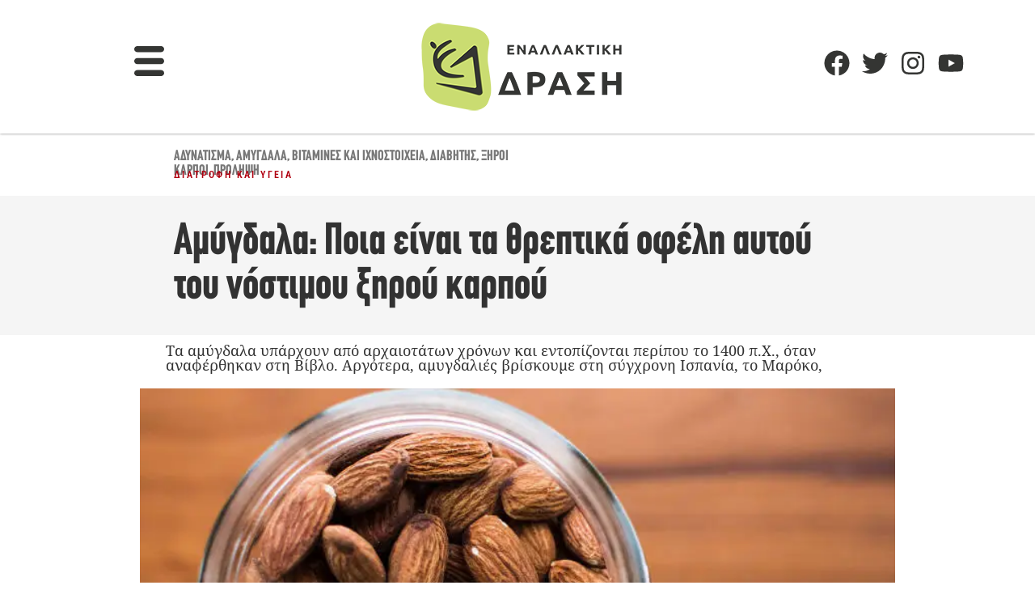

--- FILE ---
content_type: text/html; charset=utf-8
request_url: https://www.google.com/recaptcha/api2/aframe
body_size: 268
content:
<!DOCTYPE HTML><html><head><meta http-equiv="content-type" content="text/html; charset=UTF-8"></head><body><script nonce="F1L5ehNKJjh6QX_-CxPJuA">/** Anti-fraud and anti-abuse applications only. See google.com/recaptcha */ try{var clients={'sodar':'https://pagead2.googlesyndication.com/pagead/sodar?'};window.addEventListener("message",function(a){try{if(a.source===window.parent){var b=JSON.parse(a.data);var c=clients[b['id']];if(c){var d=document.createElement('img');d.src=c+b['params']+'&rc='+(localStorage.getItem("rc::a")?sessionStorage.getItem("rc::b"):"");window.document.body.appendChild(d);sessionStorage.setItem("rc::e",parseInt(sessionStorage.getItem("rc::e")||0)+1);localStorage.setItem("rc::h",'1768622451967');}}}catch(b){}});window.parent.postMessage("_grecaptcha_ready", "*");}catch(b){}</script></body></html>

--- FILE ---
content_type: text/css; charset=UTF-8
request_url: https://enallaktikidrasi.com/wp-content/litespeed/css/f146cf05ce5e17d646f40a45caa10e56.css?ver=10e56
body_size: 600
content:
.elementor-1725279 .elementor-element.elementor-element-3d44e57>.elementor-container>.elementor-column>.elementor-widget-wrap{align-content:flex-start;align-items:flex-start}.elementor-1725279 .elementor-element.elementor-element-3d44e57{transition:background 0.3s,border 0.3s,border-radius 0.3s,box-shadow 0.3s}.elementor-1725279 .elementor-element.elementor-element-3d44e57>.elementor-background-overlay{transition:background 0.3s,border-radius 0.3s,opacity 0.3s}.elementor-1725279 .elementor-element.elementor-element-549b721>.elementor-container>.elementor-column>.elementor-widget-wrap{align-content:flex-start;align-items:flex-start}.elementor-1725279 .elementor-element.elementor-element-9ebb817>.elementor-element-populated{transition:background 0.3s,border 0.3s,border-radius 0.3s,box-shadow 0.3s}.elementor-1725279 .elementor-element.elementor-element-9ebb817>.elementor-element-populated>.elementor-background-overlay{transition:background 0.3s,border-radius 0.3s,opacity 0.3s}.elementor-widget-image .widget-image-caption{color:var(--e-global-color-text);font-family:var(--e-global-typography-text-font-family),Sans-serif;font-size:var(--e-global-typography-text-font-size);font-weight:var(--e-global-typography-text-font-weight)}.elementor-1725279 .elementor-element.elementor-element-5d090258>.elementor-widget-container{margin:0 0 0 0}.elementor-1725279 .elementor-element.elementor-element-5d090258{text-align:center}.elementor-1725279 .elementor-element.elementor-element-5d090258 img{width:100%;max-width:100%;height:450px;object-fit:cover;object-position:center center}.elementor-1725279 .elementor-element.elementor-element-2a153984{margin-top:-40px;margin-bottom:0}.elementor-widget-heading .elementor-heading-title{font-size:var(--e-global-typography-primary-font-size);color:var(--e-global-color-primary)}.elementor-1725279 .elementor-element.elementor-element-9b110fa>.elementor-widget-container{background-color:#FFF;margin:-58px 0 0 0;padding:13px 13px 13px 13px}.elementor-1725279 .elementor-element.elementor-element-9b110fa{text-align:center}.elementor-1725279 .elementor-element.elementor-element-9b110fa .elementor-heading-title{font-family:"CF Din CnBold",Sans-serif;font-size:17px;font-weight:400;text-transform:uppercase;line-height:1em;letter-spacing:1px;color:var(--e-global-color-primary)}.elementor-1725279 .elementor-element.elementor-element-1a88e908>.elementor-widget-container{background-color:#FFF;margin:-45px 0 0 0;padding:0 10px 0 10px}.elementor-1725279 .elementor-element.elementor-element-1a88e908{text-align:center}.elementor-1725279 .elementor-element.elementor-element-1a88e908 .elementor-heading-title{font-family:"CF Din CnBold",Sans-serif;font-size:43px;font-weight:600;line-height:.9em;color:#4C4C4C}.elementor-1725279 .elementor-element.elementor-element-ec37897>.elementor-container>.elementor-column>.elementor-widget-wrap{align-content:flex-start;align-items:flex-start}.elementor-1725279 .elementor-element.elementor-element-ec37897{overflow:hidden;transition:background 0.3s,border 0.3s,border-radius 0.3s,box-shadow 0.3s}.elementor-1725279 .elementor-element.elementor-element-ec37897>.elementor-background-overlay{transition:background 0.3s,border-radius 0.3s,opacity 0.3s}.elementor-1725279 .elementor-element.elementor-element-2add309>.elementor-widget-container{background-color:#FFF;margin:-39px 0 0 0;padding:9px 0 0 0}.elementor-1725279 .elementor-element.elementor-element-2add309{text-align:center}.elementor-1725279 .elementor-element.elementor-element-2add309 .elementor-heading-title{font-family:"CF Din CnBold",Sans-serif;font-size:17px;font-weight:400;text-transform:uppercase;line-height:1em;letter-spacing:1px;color:#B00011}.elementor-widget-theme-post-title .elementor-heading-title{font-size:var(--e-global-typography-primary-font-size);color:var(--e-global-color-primary)}.elementor-1725279 .elementor-element.elementor-element-c5d6dc1>.elementor-widget-container{margin:-36px 0 0 0;padding:0 10px 0 10px}.elementor-1725279 .elementor-element.elementor-element-c5d6dc1{text-align:center}.elementor-1725279 .elementor-element.elementor-element-c5d6dc1 .elementor-heading-title{font-family:"Noto Serif",Sans-serif;font-size:19px;font-weight:400;color:var(--e-global-color-secondary)}@media(min-width:768px){.elementor-1725279 .elementor-element.elementor-element-7c1cc35a{width:5.027%}.elementor-1725279 .elementor-element.elementor-element-30f494fe{width:89.518%}.elementor-1725279 .elementor-element.elementor-element-a623252{width:5.119%}}@media(max-width:1024px){.elementor-widget-image .widget-image-caption{font-size:var(--e-global-typography-text-font-size)}.elementor-widget-heading .elementor-heading-title{font-size:var(--e-global-typography-primary-font-size)}.elementor-1725279 .elementor-element.elementor-element-ec37897>.elementor-container{min-height:365px}.elementor-1725279 .elementor-element.elementor-element-ec37897:not(.elementor-motion-effects-element-type-background),.elementor-1725279 .elementor-element.elementor-element-ec37897>.elementor-motion-effects-container>.elementor-motion-effects-layer{background-position:center center;background-repeat:no-repeat;background-size:cover}.elementor-1725279 .elementor-element.elementor-element-2add309>.elementor-widget-container{margin:-27px 72px -5px 72px}.elementor-widget-theme-post-title .elementor-heading-title{font-size:var(--e-global-typography-primary-font-size)}.elementor-1725279 .elementor-element.elementor-element-c5d6dc1>.elementor-widget-container{margin:0 0 0 0}}@media(max-width:767px){.elementor-widget-image .widget-image-caption{font-size:var(--e-global-typography-text-font-size)}.elementor-widget-heading .elementor-heading-title{font-size:var(--e-global-typography-primary-font-size)}.elementor-1725279 .elementor-element.elementor-element-ec37897>.elementor-container{min-height:250px}.elementor-1725279 .elementor-element.elementor-element-ec37897:not(.elementor-motion-effects-element-type-background),.elementor-1725279 .elementor-element.elementor-element-ec37897>.elementor-motion-effects-container>.elementor-motion-effects-layer{background-position:center center;background-repeat:no-repeat;background-size:cover}.elementor-1725279 .elementor-element.elementor-element-ec37897{margin-top:0;margin-bottom:0;padding:0 0 0 0}.elementor-1725279 .elementor-element.elementor-element-2add309>.elementor-widget-container{margin:-24px 35px 0 35px}.elementor-widget-theme-post-title .elementor-heading-title{font-size:var(--e-global-typography-primary-font-size)}.elementor-1725279 .elementor-element.elementor-element-c5d6dc1>.elementor-widget-container{margin:0 0 0 0}}

--- FILE ---
content_type: text/css; charset=UTF-8
request_url: https://enallaktikidrasi.com/wp-content/litespeed/css/f16887b5617c81b70e4691c0c783466c.css?ver=3466c
body_size: 679
content:
.elementor-1725344 .elementor-element.elementor-element-c0dcaf2{--spacer-size:10px}.elementor-widget-theme-post-featured-image .widget-image-caption{color:var(--e-global-color-text);font-family:var(--e-global-typography-text-font-family),Sans-serif;font-size:var(--e-global-typography-text-font-size);font-weight:var(--e-global-typography-text-font-weight)}.elementor-1725344 .elementor-element.elementor-element-db1cb27{text-align:center}.elementor-1725344 .elementor-element.elementor-element-db1cb27 img{width:95%;max-width:95%;height:263px;object-fit:cover;object-position:center center}.elementor-1725344 .elementor-element.elementor-element-46365284>.elementor-container>.elementor-column>.elementor-widget-wrap{align-content:flex-start;align-items:flex-start}.elementor-1725344 .elementor-element.elementor-element-46365284{overflow:hidden}.elementor-bc-flex-widget .elementor-1725344 .elementor-element.elementor-element-55aa8e6d.elementor-column .elementor-widget-wrap{align-items:flex-start}.elementor-1725344 .elementor-element.elementor-element-55aa8e6d.elementor-column.elementor-element[data-element_type="column"]>.elementor-widget-wrap.elementor-element-populated{align-content:flex-start;align-items:flex-start}.elementor-1725344 .elementor-element.elementor-element-55aa8e6d.elementor-column>.elementor-widget-wrap{justify-content:center}.elementor-1725344 .elementor-element.elementor-element-70d1406b{margin-top:-20px;margin-bottom:0}.elementor-widget-heading .elementor-heading-title{font-size:var(--e-global-typography-primary-font-size);color:var(--e-global-color-primary)}.elementor-1725344 .elementor-element.elementor-element-624e5525>.elementor-widget-container{margin:8px 0 0 0;padding:0 0 0 0}.elementor-1725344 .elementor-element.elementor-element-624e5525{text-align:center}.elementor-1725344 .elementor-element.elementor-element-624e5525 .elementor-heading-title{font-family:"Noto Serif",Sans-serif;font-size:22px;font-weight:400;line-height:1.2em;letter-spacing:0;color:#484A4B}.elementor-1725344 .elementor-element.elementor-element-81ab516>.elementor-container>.elementor-column>.elementor-widget-wrap{align-content:flex-start;align-items:flex-start}.elementor-1725344 .elementor-element.elementor-element-81ab516{overflow:hidden;transition:background 0.3s,border 0.3s,border-radius 0.3s,box-shadow 0.3s}.elementor-1725344 .elementor-element.elementor-element-81ab516>.elementor-background-overlay{transition:background 0.3s,border-radius 0.3s,opacity 0.3s}.elementor-1725344 .elementor-element.elementor-element-927e22d{--spacer-size:50px}.elementor-1725344 .elementor-element.elementor-element-1e181d1{transition:background 0.3s,border 0.3s,border-radius 0.3s,box-shadow 0.3s}.elementor-1725344 .elementor-element.elementor-element-1e181d1>.elementor-background-overlay{transition:background 0.3s,border-radius 0.3s,opacity 0.3s}.elementor-1725344 .elementor-element.elementor-element-3b295b0>.elementor-element-populated{transition:background 0.3s,border 0.3s,border-radius 0.3s,box-shadow 0.3s}.elementor-1725344 .elementor-element.elementor-element-3b295b0>.elementor-element-populated>.elementor-background-overlay{transition:background 0.3s,border-radius 0.3s,opacity 0.3s}.elementor-1725344 .elementor-element.elementor-element-a688fbf>.elementor-widget-container{background-color:#FFF;margin:-39px 0 0 0;padding:9px 0 0 0}.elementor-1725344 .elementor-element.elementor-element-a688fbf{text-align:center}.elementor-1725344 .elementor-element.elementor-element-a688fbf .elementor-heading-title{font-family:"CF Din CnBold",Sans-serif;font-size:17px;font-weight:400;text-transform:uppercase;line-height:1em;letter-spacing:1px;color:#B00011}.elementor-1725344 .elementor-element.elementor-element-456669c:not(.elementor-motion-effects-element-type-background),.elementor-1725344 .elementor-element.elementor-element-456669c>.elementor-motion-effects-container>.elementor-motion-effects-layer{background-color:#FFF}.elementor-1725344 .elementor-element.elementor-element-456669c{transition:background 0.3s,border 0.3s,border-radius 0.3s,box-shadow 0.3s}.elementor-1725344 .elementor-element.elementor-element-456669c>.elementor-background-overlay{transition:background 0.3s,border-radius 0.3s,opacity 0.3s}.elementor-widget-theme-post-title .elementor-heading-title{font-size:var(--e-global-typography-primary-font-size);color:var(--e-global-color-primary)}.elementor-1725344 .elementor-element.elementor-element-e1f6961>.elementor-widget-container{margin:-36px 0 0 0;padding:0 10px 0 10px}.elementor-1725344 .elementor-element.elementor-element-e1f6961{text-align:center}.elementor-1725344 .elementor-element.elementor-element-e1f6961 .elementor-heading-title{font-family:"Noto Serif",Sans-serif;font-size:19px;font-weight:400;color:var(--e-global-color-secondary)}@media(max-width:1024px){.elementor-widget-theme-post-featured-image .widget-image-caption{font-size:var(--e-global-typography-text-font-size)}.elementor-1725344 .elementor-element.elementor-element-db1cb27 img{height:200px}.elementor-widget-heading .elementor-heading-title{font-size:var(--e-global-typography-primary-font-size)}.elementor-1725344 .elementor-element.elementor-element-81ab516>.elementor-container{min-height:365px}.elementor-1725344 .elementor-element.elementor-element-81ab516:not(.elementor-motion-effects-element-type-background),.elementor-1725344 .elementor-element.elementor-element-81ab516>.elementor-motion-effects-container>.elementor-motion-effects-layer{background-position:center center;background-repeat:no-repeat;background-size:cover}.elementor-1725344 .elementor-element.elementor-element-a688fbf>.elementor-widget-container{margin:-27px 72px -5px 72px}.elementor-widget-theme-post-title .elementor-heading-title{font-size:var(--e-global-typography-primary-font-size)}.elementor-1725344 .elementor-element.elementor-element-e1f6961>.elementor-widget-container{margin:0 0 0 0}}@media(max-width:767px){.elementor-widget-theme-post-featured-image .widget-image-caption{font-size:var(--e-global-typography-text-font-size)}.elementor-1725344 .elementor-element.elementor-element-db1cb27>.elementor-widget-container{margin:0 0 0 0}.elementor-1725344 .elementor-element.elementor-element-db1cb27 img{width:100%;max-width:100%;height:205px;object-fit:fill}.elementor-widget-heading .elementor-heading-title{font-size:var(--e-global-typography-primary-font-size)}.elementor-1725344 .elementor-element.elementor-element-81ab516>.elementor-container{min-height:350px}.elementor-1725344 .elementor-element.elementor-element-81ab516:not(.elementor-motion-effects-element-type-background),.elementor-1725344 .elementor-element.elementor-element-81ab516>.elementor-motion-effects-container>.elementor-motion-effects-layer{background-position:center center;background-repeat:no-repeat;background-size:cover}.elementor-1725344 .elementor-element.elementor-element-81ab516{margin-top:0;margin-bottom:0;padding:0 0 0 0}.elementor-1725344 .elementor-element.elementor-element-927e22d{--spacer-size:250px}.elementor-1725344 .elementor-element.elementor-element-1e181d1{margin-top:0;margin-bottom:0;padding:0 0 0 0}.elementor-1725344 .elementor-element.elementor-element-3b295b0{width:100%}.elementor-1725344 .elementor-element.elementor-element-3b295b0>.elementor-element-populated{margin:0 0 0 0;--e-column-margin-right:0px;--e-column-margin-left:0px;padding:0 0 0 0}.elementor-1725344 .elementor-element.elementor-element-a688fbf>.elementor-widget-container{margin:-24px 35px 0 35px;padding:10px 0 10px 0}.elementor-widget-theme-post-title .elementor-heading-title{font-size:var(--e-global-typography-primary-font-size)}.elementor-1725344 .elementor-element.elementor-element-e1f6961>.elementor-widget-container{margin:0 0 0 0}}